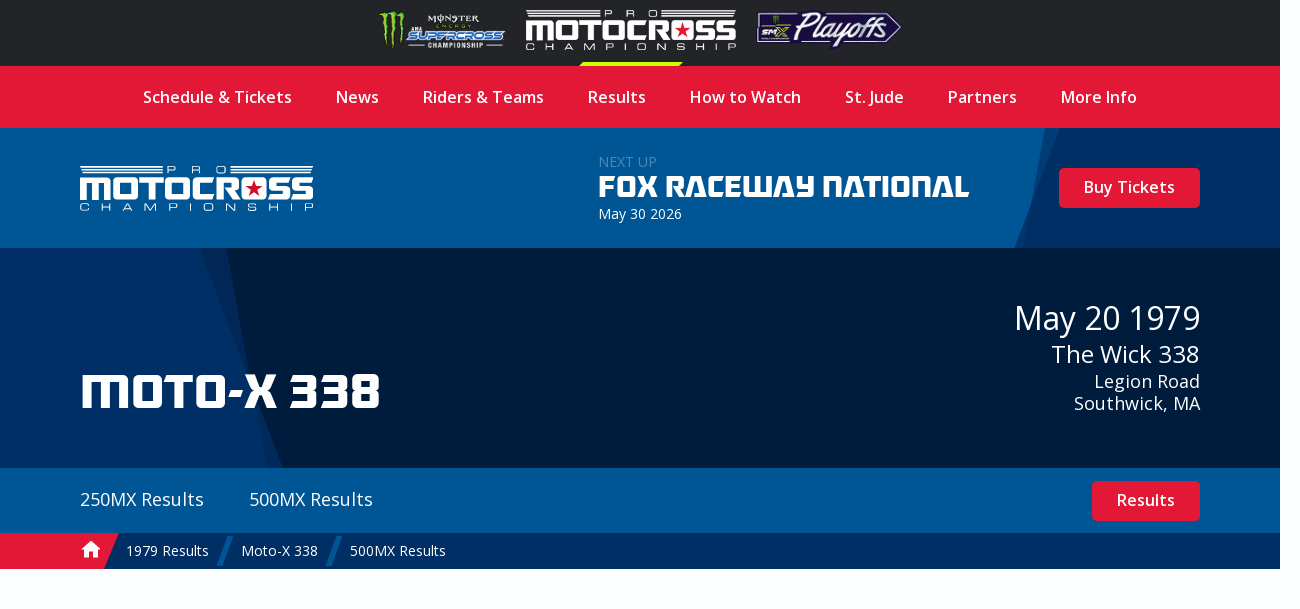

--- FILE ---
content_type: text/html; charset=UTF-8
request_url: https://promotocross.com/1979/moto-x-338/results/500mx?utm_medium=Social&utm_source=Facebook
body_size: 6361
content:
<!doctype html><!--[if lt IE 7]> <html class="no-js ie6" lang="en"> <![endif]--><!--[if IE 7]>    <html class="no-js ie7" lang="en"> <![endif]--><!--[if IE 8]>    <html class="no-js ie8" lang="en"> <![endif]--><!--[if gt IE 8]><!--><html class="no-js" lang="en"><!--<![endif]--><head> <meta charset="utf-8"><script>function gtag(){dataLayer.push(arguments)}window.dataLayer=window.dataLayer||[],gtag("consent","default",{ad_storage:"denied",analytics_storage:"denied",ad_user_data:"denied",ad_personalization:"denied",wait_for_update:500}),gtag("set","ads_data_redaction",!0)</script>  <script src="https://cmp.osano.com/AzyhUwTyptAP54U9F/97580c40-9a38-4229-b4ed-b9e6c9cee745/osano.js" data-cfasync="false"></script>  <link rel="stylesheet" type="text/css" href="//fonts.googleapis.com/css?family=Open+Sans:400italic,600italic,400,600"><link rel="stylesheet" href="https://pmx.iscdn.net/c/desktop_1211155.css">   <link rel="alternate" type="application/rss+xml" title="Pro Motocross Championship RSS Feed" href="/feeds/rss/posts">   <link rel="alternate" type="application/atom+xml" title="Pro Motocross Championship Atom Feed" href="/feeds/atom/posts">  <script type="application/ld+json">{
	"@context": "http://schema.org",
	"@type": "Organization",
	"address": {
		"@type": "PostalAddress",
		"streetAddress": "122 Vista Del Rio Drive",
		"addressLocality": "Morgantown",
		"addressRegion": "WV",
		"postalCode": "26508"
	},
	"logo": "https://promotocross.com/images/logos/logo.png",
	"name": "Pro Motocross Championship",
	"description": "Promotocross.com",
	"telephone": "304-284-0084",
	"url": "https://promotocross.com/"
}</script><link rel="apple-touch-icon" sizes="180x180" href="//pmx.iscdn.net/i/favicons-2022/apple-touch-icon.png"><link rel="icon" type="image/png" sizes="32x32" href="//pmx.iscdn.net/i/favicons-2022/favicon-32x32.png"><link rel="icon" type="image/png" sizes="16x16" href="//pmx.iscdn.net/i/favicons-2022/favicon-16x16.png"><link rel="manifest" href="//pmx.iscdn.net/i/favicons-2022/site.webmanifest"><link rel="mask-icon" href="//pmx.iscdn.net/i/favicons-2022/safari-pinned-tab.svg" color="#005695"><link rel="shortcut icon" href="//pmx.iscdn.net/i/favicons-2022/favicon.ico"><meta name="msapplication-TileColor" content="#005695"><meta name="msapplication-config" content="//pmx.iscdn.net/i/favicons-2022/browserconfig.xml"><meta name="theme-color" content="#ffffff"> <script async src="https://securepubads.g.doubleclick.net/tag/js/gpt.js"></script><script>window.googletag = window.googletag || {cmd: []};</script> <title>1979 Moto-X 338 - 500MX Results - Pro Motocross Championship</title><meta name="robots" content="index,follow"><link rel="canonical" href="https://promotocross.com/1979/moto-x-338/results/500mx"><meta name="description" content="1979 Moto-X 338 500MX Results"><link rel="image_src" href="https://pmx.iscdn.net/i/logos/pro-motocross-championship-thumbnail_2022.png"><meta name="dcterms.rightsHolder" content="Pro Motocross Championship"><meta name="dcterms.rights" content="All Rights Reserved"><meta name="dcterms.dateCopyrighted" content="2026"><meta property="fb:admins" content="58022306"><meta property="og:type" content="website"><meta property="og:url" content="https://promotocross.com/1979/moto-x-338/results/500mx?utm_medium=Social&utm_source=Facebook"><meta property="og:site_name" content="Pro Motocross Championship"><meta property="og:title" content="1979 Moto-X 338 - 500MX Results - Pro Motocross Championship"><meta property="og:description" content="1979 Moto-X 338 500MX Results"><meta property="og:image" content="https://pmx.iscdn.net/i/logos/pro-motocross-championship-thumbnail_2022.png"><meta property="twitter:card" content="summary_large_image"><meta property="twitter:url" content="https://promotocross.com/1979/moto-x-338/results/500mx?utm_medium=Social&utm_source=Twitter"><meta property="twitter:title" content="1979 Moto-X 338 - 500MX Results - Pro Motocross Championship"><meta property="twitter:description" content="1979 Moto-X 338 500MX Results"><meta property="twitter:image" content="https://pmx.iscdn.net/i/logos/pro-motocross-championship-thumbnail_2022.png"> <link type="text/plain" rel="humans" href="/humans.txt"><meta name="viewport" content="width=device-width,initial-scale=1,maximum-scale=1,user-scalable=0"><meta name="viewport" id="vp" content="initial-scale=1,user-scalable=no,maximum-scale=1" media="(device-height: 568px)"><meta name="HandheldFriendly" content="true"><meta name="apple-touch-fullscreen" content="yes"><meta name="apple-mobile-web-app-capable" content="yes"><meta name="apple-mobile-web-app-title" content="Pro Motocross Championship"><link rel="apple-touch-icon" href="/apple-touch-icon.png"></head><body class="body_results">  <section class="global-header"><div class="container"><div class="wrapper"><a href="https://www.supercrosslive.com/" target="_blank"><img src="//pmx.iscdn.net/i/logos/series/sx-2026.png" alt="Supercross"></a><a href="https://promotocross.com/" target="_blank" class="active"><img src="//pmx.iscdn.net/i/logos/series/mx-2026.png" alt="Pro Motocross"></a><a href="https://supermotocross.com/" target="_blank"><img src="//pmx.iscdn.net/i/logos/series/smx-2026.png" alt="SuperMotocross Playoffs" style="max-width:160px;"></a></div></div></section> <nav class="nav nav_horiz nav_main red" itemscope itemtype="http://schema.org/SiteNavigationElement"><div class="container">  <ul>  <li ><a class="main" href="https://promotocross.com/schedule" title="2025 Pro Motocross Championship Schedule & Ticketing Links" >Schedule & Tickets</a>  </li>  <li  class="parent"><a class="main" href="#" title="Pro Motocross Series News and Highlights" >News</a>  <ul class="navigation subnav">  <li><a href="https://promotocross.com/category/news" title="Pro Motocross Series News and Highlights" >Breaking News</a></li>  <li><a href="https://promotocross.com/category/industry-news" title="News from around the paddock" >Industry News</a></li>  <li><a href="https://promotocross.com/category/photos" title="Pro Motocross Photos" >Photo Galleries</a></li>  <li><a href="https://promotocross.com/category/videos" title="Pro Motocross Videos" >Video Highlights</a></li>  <li><a href="https://promotocross.com/category/moto-combine" title="Scouting Moto Combine Presented by U.S. Air Force Special Warfare" >SMX Next – Motocross</a></li>  </ul>  </li>  <li ><a class="main" href="https://promotocross.com/teams" title="Pro Motocross Riders and Teams" >Riders & Teams</a>  </li>  <li  class="parent"><a class="main" href="https://promotocross.com/results" title="Pro Motocross Race Results" >Results</a>  <ul class="navigation subnav">  <li><a href="https://results.promotocross.com/live/" title="Live Timing & Scoring" >Live Timing & Scoring</a></li>  <li><a href="https://resultsmx.com/wmx/default.aspx" title="2025 Race WMX Results" >WMX Event Results</a></li>  <li><a href="https://www.supermotocross.com/smx-app/" title="Download the SMX Live Timing & Scoring App Today" >SMX Live Timing & Scoring App</a></li>  <li><a href="https://vault.racerxonline.com/" title="Intricate database of historical results and data" >Racer X Vault</a></li>  </ul>  </li>  <li  class="parent"><a class="main" href="https://promotocross.com/tv-schedule" title="Pro Motocross TV Info" >How to Watch</a>  <ul class="navigation subnav">  <li><a href="https://www.peacocktv.com/sports/supermotocross?cid=2212sptsprcrsexterndedi6248&utm_campaign=2212sptsprcrs&utm_source=smx_smx_st-sv&utm_medium=ernd_edi_awa_bnr&utm_term=pmx.comvisitors&utm_content=supermotocross" title="Pro Motocross Streaming live on Peacock" >Peacock Streaming </a></li>  <li><a href="https://www.supermotocross.tv/" title="SuperMotocross Video Pass is the official, exclusive home to stream the 2023 Pro Motocross Season" >International Video Pass</a></li>  </ul>  </li>  <li ><a class="main" href="https://promotocross.com/page/st-jude-childrens-research-hospital" title="St. Jude Children’s Research Hospital" >St. Jude</a>  </li>  <li ><a class="main" href="https://promotocross.com/page/partners" title="Pro Motocross Championship Series Partners" >Partners</a>  </li>  <li  class="parent"><a class="main" href="#" title="Additional Series Info" >More Info</a>  <ul class="navigation subnav">  <li><a href="https://promotocross.com/page/series-logos" title="Pro Motocross Series Logos" >Series Logos</a></li>  <li><a href="https://offers.govx.com/public-offers/cd8ea07a-fa6e-4801-b72d-a541686ac290" title="GOVX Online Ticketing" >GOVX Military & First Responder Discount</a></li>  <li><a href="https://promotocross.com/newsletter" title="Subscribe to the Pro Motocross Newsletter for the latest updates" >Newsletter Sign-Up</a></li>  <li><a href="https://promotocross.com/page/faq" title="FREQUENTLY ASKED QUESTIONS (FAQ)" >Frequently Asked Question's</a></li>  <li><a href="https://www.supermotocross.com/sms-sign-up/" title="Sign up for SMX text alerts." >Sign Up for SMX Texts</a></li>  <li><a href="https://promotocross.com/page/media-access" title="Pro Motocross Media Access & Application" >Media Access</a></li>  <li><a href="https://promotocross.com/page/media-guide" title="Pro Motocross Championship Media Guide" >Media Guide</a></li>  <li><a href="https://road2recovery.com/" title="Road 2 Recovery Foundation is the Official Charity of Pro Motocross Championship" >Road 2 Recovery</a></li>  </ul>  </li>  </ul>  </div></nav><div class="body"> <section class="global-header"><div class="container"><div class="wrapper"><a href="https://www.supercrosslive.com/" target="_blank"><img src="//pmx.iscdn.net/i/logos/series/sx-2026.png" alt="Supercross"></a><a href="https://promotocross.com/" target="_blank" class="active"><img src="//pmx.iscdn.net/i/logos/series/mx-2026.png" alt="Pro Motocross"></a><a href="https://supermotocross.com/" target="_blank"><img src="//pmx.iscdn.net/i/logos/series/smx-2026.png" alt="SuperMotocross Playoffs" style="max-width:160px;"></a></div></div></section> <button class="nav_toggle s s_menu">toggle menu</button><header class="header_branding lt_blue"><div class="branding"><div class="logo_wrapper"><h1 class="logo s s_pro-motocross-championship"><a itemprop="url" class="ir" href="/">Pro Motocross Championship</a></h1></div> <div class="next_up">
	<header>
		
			<div class="next_up_byline">Next Up</div>

		
		<a href="/race/fox-raceway-national" class="next_up_headline">Fox Raceway National</a>

		<div><span content="2026-05-30T13:00:00-04:00">May 30 2026</span></div>
	</header>

	<div class="cross cross_right blue">

		
			
				<a href="/schedule" class="btn red">Buy Tickets</a>

			
		
	</div>
</div>
 </div></header>  <div class="wrap" role="main" itemprop="mainContentOfPage"  itemscope itemtype="http://schema.org/SportsEvent">   <div class="hero hero_short dk_blue">  <div class="cross cross_hero blue"></div><div class="container hero_wrapper"><div class="hero_branding">  <h1>Moto-X 338</h1>  </div><header class="hero_header"><h3><span content="1979-05-20T00:00:00-04:00">May 20 1979</span></h3><h4><a href="/track/moto-x-338" title="Race Results from: The Wick 338">The Wick 338</a></h4><a href="https://maps.google.com/maps?q=The Wick 338 Legion Road, Southwick, MA 01077" target="_blank" class="hero_address">Legion Road<br>Southwick, MA</a></header></div></div><div class="lt_blue"><div class="container nav_secondary_wrapper"><div class="nav_secondary_inner"><nav class="nav nav_horiz nav_secondary"><ul>  <li><a href="/1979/moto-x-338/results/250mx" title="1979 Moto-X 338 250MX Results">250MX Results</a>  </li>  <li><a href="/1979/moto-x-338/results/500mx" title="1979 Moto-X 338 500MX Results">500MX Results</a>  </li>  </ul></nav></div><div class="nav_secondary_cta">  <a href="/1979/moto-x-338/results" class="btn red">Results</a>  </div></div></div>  <nav itemprop="breadcrumb" class="nav nav_horiz nav_breadcrumbs blue"><div class="container"><ul><li itemscope itemtype="http://data-vocabulary.org/Breadcrumb"><a itemprop="url" href="/"><span itemprop="title" class="s s_home home_icon">Home</span></a></li>   <li itemscope itemtype="http://data-vocabulary.org/Breadcrumb"><a itemprop="url" href="/1979"><span itemprop="title">1979 Results</span></a></li>  <li itemscope itemtype="http://data-vocabulary.org/Breadcrumb"><a itemprop="url" href="/1979/moto-x-338"><span itemprop="title">Moto-X 338</span></a></li>   <li class="breadcrumb_current"><a href="/1979/moto-x-338/results/500mx"><span>500MX Results</span></a></li></ul></div></nav> <figure class="ad_wrap " data-ad='{"mobile":{"slot":"\/1060327\/PROROSMediumRectangle","size":"300,250","zone":"rectangle"},"tablet":{"slot":"\/1060327\/PROROSLeaderboard","size":"728,90","zone":"leaderboard"},"desktop":{"slot":"\/1060327\/PROROSBillboard","size":"970,250","zone":"billboard"}}'><div class="ad"></div></figure> <div class="container"><header class="header_section"><h3>500MX</h3><h1>Overall Results</h1></header> <table class="ui_table zebra mod_mobile" data-merge="'500':[1,2,4],'700':[1,2]"><thead><tr><th></th><th>Rider</th><th>Hometown</th>  <th>Motos</th>  <th></th></tr></thead><tbody>  <tr itemprop="competitor" itemscope itemtype="http://schema.org/Person"><td>1</td><td class="contains_headshot"><a class="headshot" href="/rider/danny-laporte/races"></a><a class="block" itemprop="url" href="/rider/danny-laporte/races"><span itemprop="name">Danny Laporte</span></a></td><td><img class="results_flag" src="/images/icons/flags/us.png" alt="" title=""> Yucca Valley, CA </td>  <td>1&nbsp;-&nbsp;1</td>  <td class="results_brand"><div class="results_brand_logo" style="--brand-color: #FCF101"><img src="//pmx.iscdn.net/i/logos/brands_on_c/suzuki_2025.svg" alt="Suzuki"></div></td> </tr>  <tr itemprop="competitor" itemscope itemtype="http://schema.org/Person"><td>2</td><td class="contains_headshot"><a class="headshot" href="/rider/rex-staten/races"></a><a class="block" itemprop="url" href="/rider/rex-staten/races"><span itemprop="name">Rex Staten</span></a></td><td><img class="results_flag" src="/images/icons/flags/us.png" alt="" title=""> Fontana, CA </td>  <td>2&nbsp;-&nbsp;3</td>  <td class="results_brand"><div class="results_brand_logo" style="--brand-color: #223f9a"><img src="//pmx.iscdn.net/i/logos/brands_on_c/yamaha.svg" alt="Yamaha"></div></td> </tr>  <tr itemprop="competitor" itemscope itemtype="http://schema.org/Person"><td>3</td><td class="contains_headshot"><a class="headshot" href="/rider/darrell-shultz/races"></a><a class="block" itemprop="url" href="/rider/darrell-shultz/races"><span itemprop="name">Darrell Shultz</span></a></td><td><img class="results_flag" src="/images/icons/flags/us.png" alt="" title=""> Orangevale, CA </td>  <td>4&nbsp;-&nbsp;2</td>  <td class="results_brand"><div class="results_brand_logo" style="--brand-color: #FCF101"><img src="//pmx.iscdn.net/i/logos/brands_on_c/suzuki_2025.svg" alt="Suzuki"></div></td> </tr>  <tr itemprop="competitor" itemscope itemtype="http://schema.org/Person"><td>4</td><td class="contains_headshot"><a class="headshot" href="/rider/tommy-croft/races"></a><a class="block" itemprop="url" href="/rider/tommy-croft/races"><span itemprop="name">Tommy Croft</span></a></td><td><img class="results_flag" src="/images/icons/flags/us.png" alt="" title=""> San Diego, CA </td>  <td>3&nbsp;-&nbsp;6</td>  <td class="results_brand"><div class="results_brand_logo" style="--brand-color: #6abd45"><img src="//pmx.iscdn.net/i/logos/brands_on_c/kawasaki.svg" alt="Kawasaki"></div></td> </tr>  <tr itemprop="competitor" itemscope itemtype="http://schema.org/Person"><td>5</td><td class="contains_headshot"><a class="headshot" href="/rider/billy-grossi/races"></a><a class="block" itemprop="url" href="/rider/billy-grossi/races"><span itemprop="name">Billy Grossi</span></a></td><td><img class="results_flag" src="/images/icons/flags/us.png" alt="" title=""> Santa Cruz, CA </td>  <td>7&nbsp;-&nbsp;10</td>  <td class="results_brand"><div class="results_brand_logo" style="--brand-color: #f26522"><img src="//pmx.iscdn.net/i/logos/brands_on_c/ktm.svg" alt="KTM"></div></td> </tr>  <tr itemprop="competitor" itemscope itemtype="http://schema.org/Person"><td>6</td><td class="contains_headshot"><a class="headshot" href="/rider/rick-burgett/races"></a><a class="block" itemprop="url" href="/rider/rick-burgett/races"><span itemprop="name">Rick Burgett</span></a></td><td><img class="results_flag" src="/images/icons/flags/us.png" alt="" title=""> Sandy, OR </td>  <td>6&nbsp;-&nbsp;11</td>  <td class="results_brand"><div class="results_brand_logo" style="--brand-color: #223f9a"><img src="//pmx.iscdn.net/i/logos/brands_on_c/yamaha.svg" alt="Yamaha"></div></td> </tr>  <tr itemprop="competitor" itemscope itemtype="http://schema.org/Person"><td>7</td><td class="contains_headshot"><a class="headshot" href="/rider/denny-swartz/races"></a><a class="block" itemprop="url" href="/rider/denny-swartz/races"><span itemprop="name">Denny Swartz</span></a></td><td><img class="results_flag" src="/images/icons/flags/us.png" alt="" title=""> Reno, OH </td>  <td>11&nbsp;-&nbsp;9</td>  <td class="center">Maico</td> </tr>  <tr itemprop="competitor" itemscope itemtype="http://schema.org/Person"><td>8</td><td class="contains_headshot"><a class="headshot" href="/rider/gary-semics/races"></a><a class="block" itemprop="url" href="/rider/gary-semics/races"><span itemprop="name">Gary Semics</span></a></td><td><img class="results_flag" src="/images/icons/flags/us.png" alt="" title=""> Lisbon, OH </td>  <td>&nbsp;-&nbsp;4</td>  <td class="results_brand"><div class="results_brand_logo" style="--brand-color: #ed1b2e"><img src="//pmx.iscdn.net/i/logos/brands_on_c/honda.svg" alt="Honda"></div></td> </tr>  <tr itemprop="competitor" itemscope itemtype="http://schema.org/Person"><td>9</td><td class="contains_headshot"><a class="headshot" href="/rider/gary-pustelak/races"></a><a class="block" itemprop="url" href="/rider/gary-pustelak/races"><span itemprop="name">Gary Pustelak</span></a></td><td><img class="results_flag" src="/images/icons/flags/us.png" alt="" title=""> Girard, PA </td>  <td>10&nbsp;-&nbsp;14</td>  <td class="center">Maico</td> </tr>  <tr itemprop="competitor" itemscope itemtype="http://schema.org/Person"><td>10</td><td class="contains_headshot"><a class="headshot" href="/rider/ken-adams/races"></a><a class="block" itemprop="url" href="/rider/ken-adams/races"><span itemprop="name">Ken Adams</span></a></td><td><img class="results_flag" src="/images/icons/flags/us.png" alt="" title=""> West Grove, PA </td>  <td>9&nbsp;-&nbsp;16</td>  <td class="center">Maico</td> </tr>  <tr itemprop="competitor" itemscope itemtype="http://schema.org/Person"><td>11</td><td class="contains_headshot"><a class="headshot" href="/rider/mickey-kessler/races"></a><a class="block" itemprop="url" href="/rider/mickey-kessler/races"><span itemprop="name">Mickey Kessler</span></a></td><td><img class="results_flag" src="/images/icons/flags/us.png" alt="" title=""> Farmingdale, NJ </td>  <td>&nbsp;-&nbsp;5</td>  <td class="results_brand"><div class="results_brand_logo" style="--brand-color: #223f9a"><img src="//pmx.iscdn.net/i/logos/brands_on_c/yamaha.svg" alt="Yamaha"></div></td> </tr>  <tr itemprop="competitor" itemscope itemtype="http://schema.org/Person"><td>12</td><td class="contains_headshot"><a class="headshot" href="/rider/mike-bell/races"></a><a class="block" itemprop="url" href="/rider/mike-bell/races"><span itemprop="name">Mike Bell</span></a></td><td><img class="results_flag" src="/images/icons/flags/us.png" alt="" title=""> Lakewood, CA </td>  <td>5</td>  <td class="results_brand"><div class="results_brand_logo" style="--brand-color: #223f9a"><img src="//pmx.iscdn.net/i/logos/brands_on_c/yamaha.svg" alt="Yamaha"></div></td> </tr>  <tr itemprop="competitor" itemscope itemtype="http://schema.org/Person"><td>13</td><td class="contains_headshot"><a class="headshot" href="/rider/marty-smith/races"></a><a class="block" itemprop="url" href="/rider/marty-smith/races"><span itemprop="name">Marty Smith</span></a></td><td><img class="results_flag" src="/images/icons/flags/us.png" alt="" title=""> San Diego, CA </td>  <td>&nbsp;-&nbsp;7</td>  <td class="results_brand"><div class="results_brand_logo" style="--brand-color: #ed1b2e"><img src="//pmx.iscdn.net/i/logos/brands_on_c/honda.svg" alt="Honda"></div></td> </tr>  <tr itemprop="competitor" itemscope itemtype="http://schema.org/Person"><td>14</td><td class="contains_headshot"><a class="headshot" href="/rider/arlo-englund/races"></a><a class="block" itemprop="url" href="/rider/arlo-englund/races"><span itemprop="name">Arlo Englund</span></a></td><td><img class="results_flag" src="/images/icons/flags/us.png" alt="" title=""> Colorado Springs, CO </td>  <td>&nbsp;-&nbsp;8</td>  <td class="results_brand"><div class="results_brand_logo" style="--brand-color: #223f9a"><img src="//pmx.iscdn.net/i/logos/brands_on_c/yamaha.svg" alt="Yamaha"></div></td> </tr>  <tr itemprop="competitor" itemscope itemtype="http://schema.org/Person"><td>15</td><td class="contains_headshot"><a class="headshot" href="/rider/greg-theiss/races"></a><a class="block" itemprop="url" href="/rider/greg-theiss/races"><span itemprop="name">Greg Theiss</span></a></td><td><img class="results_flag" src="/images/icons/flags/us.png" alt="" title=""> Omaha, NE </td>  <td>17&nbsp;-&nbsp;12</td>  <td class="results_brand"><div class="results_brand_logo" style="--brand-color: #223f9a"><img src="//pmx.iscdn.net/i/logos/brands_on_c/yamaha.svg" alt="Yamaha"></div></td> </tr>  <tr itemprop="competitor" itemscope itemtype="http://schema.org/Person"><td>16</td><td class="contains_headshot"><a class="headshot" href="/rider/gaylon-mosier/races"></a><a class="block" itemprop="url" href="/rider/gaylon-mosier/races"><span itemprop="name">Gaylon Mosier</span></a></td><td><img class="results_flag" src="/images/icons/flags/us.png" alt="" title=""> Garden Grove, CA </td>  <td>8</td>  <td class="results_brand"><div class="results_brand_logo" style="--brand-color: #6abd45"><img src="//pmx.iscdn.net/i/logos/brands_on_c/kawasaki.svg" alt="Kawasaki"></div></td> </tr>  <tr itemprop="competitor" itemscope itemtype="http://schema.org/Person"><td>17</td><td class="contains_headshot"><a class="headshot" href="/rider/charles-lott/races"></a><a class="block" itemprop="url" href="/rider/charles-lott/races"><span itemprop="name">Charles Lott</span></a></td><td><img class="results_flag" src="/images/icons/flags/us.png" alt="" title=""> Windham, NH </td>  <td>16&nbsp;-&nbsp;15</td>  <td class="center"></td> </tr>  <tr itemprop="competitor" itemscope itemtype="http://schema.org/Person"><td>18</td><td class="contains_headshot"><a class="headshot" href="/rider/monte-anderson/races"></a><a class="block" itemprop="url" href="/rider/monte-anderson/races"><span itemprop="name">Monte Anderson</span></a></td><td><img class="results_flag" src="/images/icons/flags/us.png" alt="" title=""> Midlothian, TX </td>  <td>12</td>  <td class="center">Maico</td> </tr>  <tr itemprop="competitor" itemscope itemtype="http://schema.org/Person"><td>19</td><td class="contains_headshot"><a class="headshot" href="/rider/terrence-martz/races"></a><a class="block" itemprop="url" href="/rider/terrence-martz/races"><span itemprop="name">Terrence Martz</span></a></td><td><img class="results_flag" src="/images/icons/flags/us.png" alt="" title=""> East Stroudsburg, PA </td>  <td>&nbsp;-&nbsp;13</td>  <td class="center">Maico</td> </tr>  <tr itemprop="competitor" itemscope itemtype="http://schema.org/Person"><td>20</td><td class="contains_headshot"><a class="headshot" href="/rider/parry-klassen/races"></a><a class="block" itemprop="url" href="/rider/parry-klassen/races"><span itemprop="name">Parry Klassen</span></a></td><td><img class="results_flag" src="/images/icons/flags/us.png" alt="" title=""> Reedley, CA </td>  <td>13</td>  <td class="center">Maico</td> </tr>  <tr itemprop="competitor" itemscope itemtype="http://schema.org/Person"><td>21</td><td class="contains_headshot"><a class="headshot" href="/rider/james-meenan/races"></a><a class="block" itemprop="url" href="/rider/james-meenan/races"><span itemprop="name">James Meenan</span></a></td><td><img class="results_flag" src="/images/icons/flags/us.png" alt="" title=""> Sudbury, MA </td>  <td>14</td>  <td class="center"></td> </tr>  <tr itemprop="competitor" itemscope itemtype="http://schema.org/Person"><td>22</td><td class="contains_headshot"><a class="headshot" href="/rider/ray-hartley/races"></a><a class="block" itemprop="url" href="/rider/ray-hartley/races"><span itemprop="name">Ray Hartley</span></a></td><td><img class="results_flag" src="/images/icons/flags/us.png" alt="" title=""> Rochester, MA </td>  <td>15</td>  <td class="center"></td> </tr>  <tr itemprop="competitor" itemscope itemtype="http://schema.org/Person"><td>23</td><td class="contains_headshot"><a class="headshot" href="/rider/goat-breker/races"></a><a class="block" itemprop="url" href="/rider/goat-breker/races"><span itemprop="name">Goat Breker</span></a></td><td><img class="results_flag" src="/images/icons/flags/us.png" alt="" title=""> Anaheim, CA </td>  <td>&nbsp;-&nbsp;17</td>  <td class="results_brand"><div class="results_brand_logo" style="--brand-color: #002550"><img src="//pmx.iscdn.net/i/logos/brands_on_c/husqvarna.svg" alt="Husqvarna"></div></td> </tr>  <tr itemprop="competitor" itemscope itemtype="http://schema.org/Person"><td>24</td><td class="contains_headshot"><a class="headshot" href="/rider/calvin-kalicki/races"></a><a class="block" itemprop="url" href="/rider/calvin-kalicki/races"><span itemprop="name">Calvin Kalicki</span></a></td><td><img class="results_flag" src="/images/icons/flags/us.png" alt="" title=""> Medina, OH </td>  <td>&nbsp;-&nbsp;18</td>  <td class="results_brand"><div class="results_brand_logo" style="--brand-color: #002550"><img src="//pmx.iscdn.net/i/logos/brands_on_c/husqvarna.svg" alt="Husqvarna"></div></td> </tr>  <tr itemprop="competitor" itemscope itemtype="http://schema.org/Person"><td>25</td><td class="contains_headshot"><a class="headshot" href="/rider/pierce-law/races"></a><a class="block" itemprop="url" href="/rider/pierce-law/races"><span itemprop="name">Pierce Law</span></a></td><td><img class="results_flag" src="/images/icons/flags/us.png" alt="" title=""> Lyons Falls, NY </td>  <td>18</td>  <td class="results_brand"><div class="results_brand_logo" style="--brand-color: #FCF101"><img src="//pmx.iscdn.net/i/logos/brands_on_c/suzuki_2025.svg" alt="Suzuki"></div></td> </tr>  <tr itemprop="competitor" itemscope itemtype="http://schema.org/Person"><td>26</td><td class="contains_headshot"><a class="headshot" href="/rider/dan-fish/races"></a><a class="block" itemprop="url" href="/rider/dan-fish/races"><span itemprop="name">Dan Fish</span></a></td><td><img class="results_flag" src="/images/icons/flags/us.png" alt="" title=""> Ithaca, NY </td>  <td>&nbsp;-&nbsp;19</td>  <td class="results_brand"><div class="results_brand_logo" style="--brand-color: #002550"><img src="//pmx.iscdn.net/i/logos/brands_on_c/husqvarna.svg" alt="Husqvarna"></div></td> </tr>  <tr itemprop="competitor" itemscope itemtype="http://schema.org/Person"><td>27</td><td class="contains_headshot"><a class="headshot" href="/rider/bruce-dengler/races"></a><a class="block" itemprop="url" href="/rider/bruce-dengler/races"><span itemprop="name">Bruce Dengler</span></a></td><td><img class="results_flag" src="/images/icons/flags/us.png" alt="" title=""> Marlton, NJ </td>  <td>20&nbsp;-&nbsp;20</td>  <td class="center">Maico</td> </tr>  <tr itemprop="competitor" itemscope itemtype="http://schema.org/Person"><td>28</td><td class="contains_headshot"><a class="headshot" href="/rider/randy-kirschbaum/races"></a><a class="block" itemprop="url" href="/rider/randy-kirschbaum/races"><span itemprop="name">Randy Kirschbaum</span></a></td><td><img class="results_flag" src="/images/icons/flags/us.png" alt="" title=""> Wichita, KS </td>  <td>19</td>  <td class="results_brand"><div class="results_brand_logo" style="--brand-color: #FCF101"><img src="//pmx.iscdn.net/i/logos/brands_on_c/suzuki_2025.svg" alt="Suzuki"></div></td> </tr>  </tbody></table> </div> </div><footer role="contentinfo"><div class="footer_top"><div class="container"><div class="footer_logo s s_mx-sports-pro-racing"><a href="/" class="ir">home</a></div><nav class="nav nav_horiz nav_social footer_social"><ul><li class="ir s s_facebook"><a href="https://www.facebook.com/americanmotocross" rel="noopener" target="_blank">facebook</a></li><li class=""><a href="https://twitter.com/promotocross" rel="noopener" target="_blank"><img src="/images/icons/svg/x.svg" alt="X"></a></li><li class="ir s s_instagram"><a href="https://www.instagram.com/promotocross" rel="noopener" target="_blank">instagram</a></li><li class="ir s s_youtube"><a href="https://www.youtube.com/user/AmericanMotocross" rel="noopener" target="_blank">youtube</a></li><li class="ir s s_tiktok"><a href="https://www.tiktok.com/@pro.motocross" rel="noopener" target="_blank">tiktok</a></li></ul></nav><div class="footer_logo s s_ama-pro-racing"><span class="ir">AMA Pro Racing</span></div></div></div><div class="footer_bottom"><div class="container"><nav class="nav nav_horiz nav_footer" itemscope itemtype="http://schema.org/SiteNavigationElement">  <ul>  <li ><a class="main" href="https://promotocross.com/page/privacy-policy" title="Privacy Policy" >Privacy Policy</a>  </li>  <li ><a class="main" href="https://promotocross.com/page/about-us" title="Pro Motocross Championship Profile" >About Us</a>  </li>  <li ><a class="main" href="https://promotocross.com/page/contact-us" title="Contact Us" >Contact Us</a>  </li>  </ul>  </nav><div class="legal"><div class="copyright"> 122 Vista Del Rio Drive, Morgantown, WV 26508 | <a href="tel:+13042840084">304-284-0084</a><br><a href="#" onclick='Osano.cm.showDrawer("osano-cm-dom-info-dialog-open")'>Cookie Preferences</a> | <a href="#" onclick="Osano.cm.showDoNotSell()">Do Not Sell or Share My Personal Information</a><br>&copy;1999 - 2026 MX Sports Pro Racing, Inc. All Rights Reserved.</div><div class="authorship">designed at: <a href="https://impulsestudios.ca" target="_blank" rel="noopener"><div class="authorship_logo s s_impulse-studios ir">Website Design</div>Impulse Studios</a></div></div></div></div></footer></div> <script src="//ajax.googleapis.com/ajax/libs/jquery/3.3.1/jquery.min.js"></script><script>window.jQuery||document.write("<script src='/assets/jquery/jquery-3.3.1.min.js'><\/script>")</script><script>var country="US",ip="18.222.148.23"</script><script>var show_mobile_interstitial= false,show_desktop_interstitial= false</script><script src="https://pmx.iscdn.net/j/desktop_2031354.js" defer></script>  <!-- Google tag (gtag.js) -->
<script async src="https://www.googletagmanager.com/gtag/js?id=G-MQQKYVNT56"></script>
<script>
  gtag('js', new Date());

  gtag('config', 'G-MQQKYVNT56')
</script>
  <script type="text/javascript">var $buoop={};$buoop.ol=window.onload,window.onload=function(){try{$buoop.ol&&$buoop.ol()}catch(o){}var o=document.createElement("script");o.setAttribute("type","text/javascript"),o.setAttribute("src","//browser-update.org/update.js"),document.body.appendChild(o)}</script>  <script defer src="https://static.cloudflareinsights.com/beacon.min.js/vcd15cbe7772f49c399c6a5babf22c1241717689176015" integrity="sha512-ZpsOmlRQV6y907TI0dKBHq9Md29nnaEIPlkf84rnaERnq6zvWvPUqr2ft8M1aS28oN72PdrCzSjY4U6VaAw1EQ==" data-cf-beacon='{"version":"2024.11.0","token":"05afed1dd41b471ea15952ad62e0ce3b","r":1,"server_timing":{"name":{"cfCacheStatus":true,"cfEdge":true,"cfExtPri":true,"cfL4":true,"cfOrigin":true,"cfSpeedBrain":true},"location_startswith":null}}' crossorigin="anonymous"></script>
</body></html>

--- FILE ---
content_type: text/html; charset=utf-8
request_url: https://www.google.com/recaptcha/api2/aframe
body_size: 268
content:
<!DOCTYPE HTML><html><head><meta http-equiv="content-type" content="text/html; charset=UTF-8"></head><body><script nonce="J8mcmFT3yhPk_ELbQ9BG7w">/** Anti-fraud and anti-abuse applications only. See google.com/recaptcha */ try{var clients={'sodar':'https://pagead2.googlesyndication.com/pagead/sodar?'};window.addEventListener("message",function(a){try{if(a.source===window.parent){var b=JSON.parse(a.data);var c=clients[b['id']];if(c){var d=document.createElement('img');d.src=c+b['params']+'&rc='+(localStorage.getItem("rc::a")?sessionStorage.getItem("rc::b"):"");window.document.body.appendChild(d);sessionStorage.setItem("rc::e",parseInt(sessionStorage.getItem("rc::e")||0)+1);localStorage.setItem("rc::h",'1768877636524');}}}catch(b){}});window.parent.postMessage("_grecaptcha_ready", "*");}catch(b){}</script></body></html>

--- FILE ---
content_type: image/svg+xml
request_url: https://pmx.iscdn.net/i/logos/brands_on_c/suzuki_2025.svg
body_size: 663
content:
<?xml version="1.0" encoding="utf-8"?>
<!-- Generator: Adobe Illustrator 27.8.0, SVG Export Plug-In . SVG Version: 6.00 Build 0)  -->
<svg version="1.1" id="Layer_1" xmlns="http://www.w3.org/2000/svg" xmlns:xlink="http://www.w3.org/1999/xlink" x="0px" y="0px"
	 viewBox="0 0 126.9 50" style="enable-background:new 0 0 126.9 50;" xml:space="preserve">
<style type="text/css">
	.st0{fill-rule:evenodd;clip-rule:evenodd;fill:#004E9B;}
</style>
<path class="st0" d="M125.1,35.5v-0.4c0.8,0,1.5-0.6,1.5-1.4c0-0.8-0.7-1.5-1.5-1.5v-0.4c1,0,1.8,0.9,1.8,1.9
	C126.9,34.7,126.1,35.5,125.1,35.5L125.1,35.5z M125.1,33.8L125.1,33.8l0.4,0.8h0.4l-0.4-0.8c0.4,0,0.5-0.2,0.5-0.6
	c0-0.2-0.1-0.4-0.2-0.4c-0.2-0.1-0.4-0.1-0.6-0.1h-0.2v0.3h0.1c0.2,0,0.4,0,0.4,0.3c0,0.2-0.1,0.2-0.4,0.2h-0.2V33.8z M11,23.5
	c7,0,11.2,2,11.2,5.9c0,3.3-3.3,6.3-10.3,6.3c-7,0-12-2.3-11.7-6.1h8.7c0,1.8,2.5,1.8,3.3,1.8c2.8,0,3.3-2.9-1.5-3
	C4.3,28.4,0,25.8,0,22.6c0-3.3,3.3-6.3,10.3-6.3c7.1,0,10.8,2.3,10.6,6.1h-7.6c0-1.8-2.5-1.8-3.3-1.8C7.3,20.5,6.8,23.5,11,23.5
	L11,23.5z M125.1,31.8v0.4c-0.8,0-1.5,0.7-1.5,1.5c0,0.8,0.7,1.4,1.5,1.4v0.4c-1,0-1.9-0.8-1.9-1.8
	C123.3,32.7,124.1,31.8,125.1,31.8L125.1,31.8z M125.1,32.7h-0.8v1.9h0.4v-0.8h0.4v-0.3h-0.4v-0.6h0.4V32.7L125.1,32.7z M114.8,17
	h6.8v17.9h-6.8V17L114.8,17z M97.4,28.6v6.3h-6.8V17h6.8v5.8l7-5.8h8.7l-9.5,8.5l9.5,9.5h-8.8L97.4,28.6L97.4,28.6z M82.4,27.4V17
	h6.8v12c0,5.1-4.6,6.3-11,6.3c-6.3,0-10.5-1.4-10.5-6.3V17h6.8v10.3c0,2.3,1.5,3.4,3.6,3.4C80.3,30.7,82.4,30.1,82.4,27.4L82.4,27.4
	z M37.6,27.4V17h6.8v12c0,5.1-4.7,6.3-11,6.3C27.2,35.3,23,33.9,23,29V17h6.8v10.3c0,2.3,1.6,3.4,3.7,3.4
	C35.6,30.7,37.6,30.1,37.6,27.4L37.6,27.4z M46,17h20.1v3.5l-9.4,9.6h9.5v4.8H45.7v-4.1l10-9.4H46V17z"/>
</svg>


--- FILE ---
content_type: image/svg+xml
request_url: https://pmx.iscdn.net/i/logos/brands_on_c/honda.svg
body_size: 1082
content:
<?xml version="1.0" encoding="utf-8"?>
<!-- Generator: Adobe Illustrator 27.8.0, SVG Export Plug-In . SVG Version: 6.00 Build 0)  -->
<svg version="1.1" id="Layer_1" xmlns="http://www.w3.org/2000/svg" xmlns:xlink="http://www.w3.org/1999/xlink" x="0px" y="0px"
	 viewBox="0 0 140.1 50" style="enable-background:new 0 0 140.1 50;" xml:space="preserve">
<style type="text/css">
	.st0{fill:#FFFFFF;}
</style>
<path class="st0" d="M44.8,25.3l1.6,0.2c0.7,0.1,0.8,0.7,0.8,1.1v1.9h-7.5v-1.9c0-0.4,0.1-1,0.8-1.1l1.6-0.2v-1.7h-9.8v1.7l1.6,0.2
	c0.7,0.1,0.8,0.7,0.8,1.1v6.3c0,0.4-0.1,1-0.8,1.1l-1.6,0.2v1.7h9.8v-1.7L40.5,34c-0.7-0.1-0.8-0.7-0.8-1.1v-1.9h7.5v1.9
	c0,0.4-0.1,1-0.8,1.1l-1.6,0.2v1.7h9.8v-1.7L53,34c-0.7-0.1-0.8-0.7-0.8-1.1v-6.3c0-0.4,0.1-1,0.8-1.1l1.6-0.2v-1.7h-9.8V25.3z"/>
<path class="st0" d="M110,23.6H97.9v1.7l1.4,0.2c0.5,0.1,0.9,0.3,0.9,1l0,6.5c0,0.4-0.1,1-0.8,1.1l-1.6,0.2v1.7l12.2,0
	c4.4,0,8-1.8,8-6.1C118,25.4,114.4,23.6,110,23.6 M109.1,33.5l-4.1,0V26h4.1c2.4,0,3.2,1.1,3.2,3.8
	C112.3,32.3,111.5,33.5,109.1,33.5z"/>
<path class="st0" d="M138.5,34c-0.8-0.1-1-0.6-1.3-1c-5.6-8.6-5.6-8.6-5.6-8.6c-0.4-0.6-0.7-0.8-1.3-0.8h-9.3v1.7l2.2,0.3
	c0.3,0,0.7,0.5,0.4,1l-4.2,6.8c-0.2,0.3-0.4,0.6-0.9,0.7l-1.7,0.2v1.7h7.8v-1.7l-1.3-0.1c-0.6-0.1-0.9-0.5-0.6-0.9l0.6-1h7.5
	l0.6,0.8c0.5,0.7-0.1,1-0.7,1.1l-1.4,0.1v1.7h10.6v-1.7L138.5,34 M124.8,29.9l2.3-3.8l2.5,3.8H124.8z"/>
<path class="st0" d="M89.2,25.3l1.6,0.2c0.7,0.1,0.8,0.7,0.8,1.1v6.1l-6.5-8.5c-0.3-0.4-0.5-0.5-1.2-0.5c-0.4,0-8.4,0-8.4,0v1.7
	l1.6,0.2c0.7,0.1,0.8,0.7,0.8,1.1v6.3c0,0.4-0.1,1-0.8,1.1l-1.6,0.2v1.7h7.8v-1.7L81.7,34c-0.7-0.1-0.8-0.7-0.8-1.1v-6.1l6.5,8.5
	c0.3,0.4,0.5,0.5,1.2,0.5c0,0,0.1,0,0.1,0c0.3,0,1.5,0,5.9,0v-9.3c0-0.4,0.1-1,0.8-1.1l1.6-0.2v-1.7h-7.8V25.3z"/>
<path class="st0" d="M65.1,23.2c-7.9,0-10,3.5-10,6.5c0,3,2,6.5,10,6.5c7.9,0,10-3.5,10-6.5C75,26.7,73,23.2,65.1,23.2 M65.1,33.9
	c-3.1,0-4.4-1.3-4.4-4.2c0-2.9,1.3-4.2,4.4-4.2c3.1,0,4.4,1.3,4.4,4.2C69.4,32.6,68.1,33.9,65.1,33.9z"/>
<polygon class="st0" points="8.7,35.8 6.9,34.2 15.9,33.1 20.2,35.8 "/>
<path class="st0" d="M23.7,28.8L4.9,32.3l1.6,1.5l8.7-1.1c-0.1-0.1-0.2-0.2-0.2-0.2c0-0.1,0.1-0.2,0.2-0.2c0.1,0,4.8-0.7,5.1-0.8
	c0.2,0,0.5-0.1,1-0.3c0.4-0.2,0.6-0.4,0.8-0.6c0.1-0.1,0.5-0.5,0.7-0.8c0.2-0.2,0.3-0.3,0.4-0.5C23.4,29.3,23.7,29,23.7,28.8
	C23.8,28.9,23.8,28.8,23.7,28.8z"/>
<path class="st0" d="M26.7,24.7l-23.5,6L4.6,32l7.2-1.4c-0.1-0.1-0.2-0.1-0.2-0.3c0-0.1,0.1-0.2,0.2-0.2l11.7-2.3
	c0.2,0,0.6-0.1,1-0.4c0.4-0.2,0.6-0.5,0.7-0.6c0.2-0.2,0.4-0.5,0.6-0.8c0.2-0.2,0.3-0.4,0.4-0.6c0.1-0.1,0.4-0.6,0.5-0.8
	C26.8,24.7,26.7,24.7,26.7,24.7z"/>
<path class="st0" d="M23.6,17.9c0.3-0.1,1.9-0.8,2.2-1c0.3-0.2,1.4-0.6,1.8-0.8c0.4-0.2,1.7-0.8,1.8-0.9c0.9-0.4,1.9-0.9,2.2-1
	c0.1,0,0.2,0,0.1,0.1c-0.1,0.4-0.3,1-0.6,1.7c-0.2,0.4-0.4,0.9-0.6,1.2c-0.3,0.4-0.5,0.7-0.7,0.9c-0.4,0.4-0.8,0.6-1.2,0.7
	c-0.2,0.1-0.7,0.3-1.1,0.4c-0.1,0-1.4,0.5-1.7,0.6L2.7,28.1c-0.5,0.2-1.2,0.6-1.2,1.2c0,0.3,0.2,0.7,0.5,1l5.8,5.5c0,0-2.4,0-2.7,0
	c0-0.2-0.1-0.4-0.2-0.5c-0.1-0.2-0.2-0.3-0.5-0.6C4.3,34.4,4,34.2,4,34.1L0.9,31c-0.6-0.6-0.9-1.3-0.9-2c0-0.9,0.5-1.8,2-2.4
	L23.6,17.9z"/>
<path class="st0" d="M26.1,21c0.3-0.1,0.9-0.3,1.1-0.4c0.2-0.1,0.8-0.3,0.9-0.3c0.4-0.2,0.8-0.3,1.3-0.5c0.1,0,0.1,0,0.1,0.1
	c0,0.1-0.3,0.7-0.4,0.8c-0.2,0.4-0.4,0.7-0.6,1c-0.2,0.3-0.4,0.7-0.6,0.8c-0.3,0.3-0.5,0.5-0.8,0.8c-0.5,0.3-0.9,0.4-1.1,0.5
	L8.9,28.4c-0.1,0-0.2,0.2-0.2,0.2c0,0.1,0.1,0.2,0.2,0.2l-6,1.6L2.4,30c-0.2-0.2-0.3-0.4-0.3-0.6c0-0.4,0.3-0.7,0.9-0.8L26.1,21z"/>
</svg>


--- FILE ---
content_type: image/svg+xml
request_url: https://pmx.iscdn.net/images/cross_vert.svg
body_size: -61
content:
<?xml version="1.0" encoding="utf-8"?>
<svg version="1.1" viewBox="0 0 230 600" xml:space="preserve" xmlns="http://www.w3.org/2000/svg">
<polygon points="230,600 230,0 86,377 44,600 "/>
<polygon opacity=".65" points="155,0 86,377 86,377 44,600 72,600 230,600 230,53 230,0 230,0 "/>
<polygon opacity=".8" points="86,377 86,377 0,600 44,600 72,600 230,600 230,53 230,0 "/>
</svg>